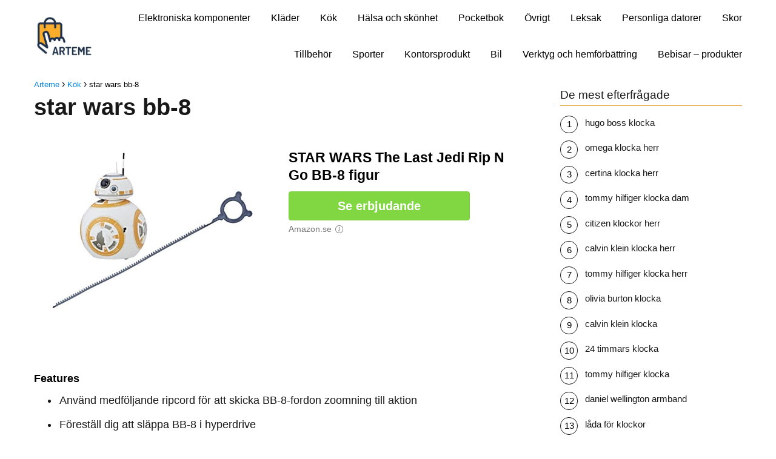

--- FILE ---
content_type: text/html; charset=UTF-8
request_url: https://www.arteme.se/star-wars-bb-8/
body_size: 14870
content:
<!DOCTYPE html>

<html lang="sv-SE" prefix="og: https://ogp.me/ns#" >
	
<head>
	
<meta charset="UTF-8">
<meta name="viewport" content="width=device-width, initial-scale=1.0, maximum-scale=2.0">
	<style>img:is([sizes="auto" i], [sizes^="auto," i]) { contain-intrinsic-size: 3000px 1500px }</style>
	
<!-- Sökmotoroptimering av Rank Math – https://rankmath.com/ -->
<title>▷ star wars bb-8 2025 - Arteme</title>
<meta name="robots" content="follow, index, max-snippet:-1, max-video-preview:-1, max-image-preview:large"/>
<link rel="canonical" href="https://www.arteme.se/star-wars-bb-8/" />
<meta property="og:locale" content="sv_SE" />
<meta property="og:type" content="article" />
<meta property="og:title" content="▷ star wars bb-8 2025 - Arteme" />
<meta property="og:description" content="STAR WARS The Last Jedi Rip N Go BB-8 figur Se erbjudande&hellip;" />
<meta property="og:url" content="https://www.arteme.se/star-wars-bb-8/" />
<meta property="og:site_name" content="Arteme" />
<meta property="article:section" content="Kök" />
<meta property="article:published_time" content="2024-05-09T22:12:45+00:00" />
<meta name="twitter:card" content="summary_large_image" />
<meta name="twitter:title" content="▷ star wars bb-8 2025 - Arteme" />
<meta name="twitter:description" content="STAR WARS The Last Jedi Rip N Go BB-8 figur Se erbjudande&hellip;" />
<meta name="twitter:label1" content="Skriven av" />
<meta name="twitter:data1" content="Arteme" />
<meta name="twitter:label2" content="Lästid" />
<meta name="twitter:data2" content="Mindre än en minut" />
<script type="application/ld+json" class="rank-math-schema">{"@context":"https://schema.org","@graph":[{"@type":["Person","Organization"],"@id":"https://www.arteme.se/#person","name":"Arteme","logo":{"@type":"ImageObject","@id":"https://www.arteme.se/#logo","url":"https://www.arteme.se/wp-content/uploads/2021/04/cropped-arteme-logo.jpg","contentUrl":"https://www.arteme.se/wp-content/uploads/2021/04/cropped-arteme-logo.jpg","caption":"Arteme","inLanguage":"sv-SE","width":"461","height":"308"},"image":{"@type":"ImageObject","@id":"https://www.arteme.se/#logo","url":"https://www.arteme.se/wp-content/uploads/2021/04/cropped-arteme-logo.jpg","contentUrl":"https://www.arteme.se/wp-content/uploads/2021/04/cropped-arteme-logo.jpg","caption":"Arteme","inLanguage":"sv-SE","width":"461","height":"308"}},{"@type":"WebSite","@id":"https://www.arteme.se/#website","url":"https://www.arteme.se","name":"Arteme","publisher":{"@id":"https://www.arteme.se/#person"},"inLanguage":"sv-SE"},{"@type":"WebPage","@id":"https://www.arteme.se/star-wars-bb-8/#webpage","url":"https://www.arteme.se/star-wars-bb-8/","name":"\u25b7 star wars bb-8 2025 - Arteme","datePublished":"2024-05-09T22:12:45+00:00","dateModified":"2024-05-09T22:12:45+00:00","isPartOf":{"@id":"https://www.arteme.se/#website"},"inLanguage":"sv-SE"},{"@type":"Person","@id":"https://www.arteme.se/star-wars-bb-8/#author","name":"Arteme","image":{"@type":"ImageObject","@id":"https://secure.gravatar.com/avatar/b89539f8a751445e915b08c1380ba9809107a51e5d5d77fd0e28fcd165503479?s=96&amp;d=mm&amp;r=g","url":"https://secure.gravatar.com/avatar/b89539f8a751445e915b08c1380ba9809107a51e5d5d77fd0e28fcd165503479?s=96&amp;d=mm&amp;r=g","caption":"Arteme","inLanguage":"sv-SE"},"sameAs":["https://www.arteme.se"]},{"@type":"BlogPosting","headline":"\u25b7 star wars bb-8 2025 - Arteme","datePublished":"2024-05-09T22:12:45+00:00","dateModified":"2024-05-09T22:12:45+00:00","author":{"@id":"https://www.arteme.se/star-wars-bb-8/#author","name":"Arteme"},"publisher":{"@id":"https://www.arteme.se/#person"},"name":"\u25b7 star wars bb-8 2025 - Arteme","@id":"https://www.arteme.se/star-wars-bb-8/#richSnippet","isPartOf":{"@id":"https://www.arteme.se/star-wars-bb-8/#webpage"},"inLanguage":"sv-SE","mainEntityOfPage":{"@id":"https://www.arteme.se/star-wars-bb-8/#webpage"}}]}</script>
<!-- /Rank Math SEO-tillägg för WordPress -->


<link rel='stylesheet' id='wp-block-library-css' href='https://www.arteme.se/wp-includes/css/dist/block-library/style.min.css?ver=6.8.3' type='text/css' media='all' />
<style id='classic-theme-styles-inline-css' type='text/css'>
/*! This file is auto-generated */
.wp-block-button__link{color:#fff;background-color:#32373c;border-radius:9999px;box-shadow:none;text-decoration:none;padding:calc(.667em + 2px) calc(1.333em + 2px);font-size:1.125em}.wp-block-file__button{background:#32373c;color:#fff;text-decoration:none}
</style>
<style id='global-styles-inline-css' type='text/css'>
:root{--wp--preset--aspect-ratio--square: 1;--wp--preset--aspect-ratio--4-3: 4/3;--wp--preset--aspect-ratio--3-4: 3/4;--wp--preset--aspect-ratio--3-2: 3/2;--wp--preset--aspect-ratio--2-3: 2/3;--wp--preset--aspect-ratio--16-9: 16/9;--wp--preset--aspect-ratio--9-16: 9/16;--wp--preset--color--black: #000000;--wp--preset--color--cyan-bluish-gray: #abb8c3;--wp--preset--color--white: #ffffff;--wp--preset--color--pale-pink: #f78da7;--wp--preset--color--vivid-red: #cf2e2e;--wp--preset--color--luminous-vivid-orange: #ff6900;--wp--preset--color--luminous-vivid-amber: #fcb900;--wp--preset--color--light-green-cyan: #7bdcb5;--wp--preset--color--vivid-green-cyan: #00d084;--wp--preset--color--pale-cyan-blue: #8ed1fc;--wp--preset--color--vivid-cyan-blue: #0693e3;--wp--preset--color--vivid-purple: #9b51e0;--wp--preset--gradient--vivid-cyan-blue-to-vivid-purple: linear-gradient(135deg,rgba(6,147,227,1) 0%,rgb(155,81,224) 100%);--wp--preset--gradient--light-green-cyan-to-vivid-green-cyan: linear-gradient(135deg,rgb(122,220,180) 0%,rgb(0,208,130) 100%);--wp--preset--gradient--luminous-vivid-amber-to-luminous-vivid-orange: linear-gradient(135deg,rgba(252,185,0,1) 0%,rgba(255,105,0,1) 100%);--wp--preset--gradient--luminous-vivid-orange-to-vivid-red: linear-gradient(135deg,rgba(255,105,0,1) 0%,rgb(207,46,46) 100%);--wp--preset--gradient--very-light-gray-to-cyan-bluish-gray: linear-gradient(135deg,rgb(238,238,238) 0%,rgb(169,184,195) 100%);--wp--preset--gradient--cool-to-warm-spectrum: linear-gradient(135deg,rgb(74,234,220) 0%,rgb(151,120,209) 20%,rgb(207,42,186) 40%,rgb(238,44,130) 60%,rgb(251,105,98) 80%,rgb(254,248,76) 100%);--wp--preset--gradient--blush-light-purple: linear-gradient(135deg,rgb(255,206,236) 0%,rgb(152,150,240) 100%);--wp--preset--gradient--blush-bordeaux: linear-gradient(135deg,rgb(254,205,165) 0%,rgb(254,45,45) 50%,rgb(107,0,62) 100%);--wp--preset--gradient--luminous-dusk: linear-gradient(135deg,rgb(255,203,112) 0%,rgb(199,81,192) 50%,rgb(65,88,208) 100%);--wp--preset--gradient--pale-ocean: linear-gradient(135deg,rgb(255,245,203) 0%,rgb(182,227,212) 50%,rgb(51,167,181) 100%);--wp--preset--gradient--electric-grass: linear-gradient(135deg,rgb(202,248,128) 0%,rgb(113,206,126) 100%);--wp--preset--gradient--midnight: linear-gradient(135deg,rgb(2,3,129) 0%,rgb(40,116,252) 100%);--wp--preset--font-size--small: 13px;--wp--preset--font-size--medium: 20px;--wp--preset--font-size--large: 36px;--wp--preset--font-size--x-large: 42px;--wp--preset--spacing--20: 0.44rem;--wp--preset--spacing--30: 0.67rem;--wp--preset--spacing--40: 1rem;--wp--preset--spacing--50: 1.5rem;--wp--preset--spacing--60: 2.25rem;--wp--preset--spacing--70: 3.38rem;--wp--preset--spacing--80: 5.06rem;--wp--preset--shadow--natural: 6px 6px 9px rgba(0, 0, 0, 0.2);--wp--preset--shadow--deep: 12px 12px 50px rgba(0, 0, 0, 0.4);--wp--preset--shadow--sharp: 6px 6px 0px rgba(0, 0, 0, 0.2);--wp--preset--shadow--outlined: 6px 6px 0px -3px rgba(255, 255, 255, 1), 6px 6px rgba(0, 0, 0, 1);--wp--preset--shadow--crisp: 6px 6px 0px rgba(0, 0, 0, 1);}:where(.is-layout-flex){gap: 0.5em;}:where(.is-layout-grid){gap: 0.5em;}body .is-layout-flex{display: flex;}.is-layout-flex{flex-wrap: wrap;align-items: center;}.is-layout-flex > :is(*, div){margin: 0;}body .is-layout-grid{display: grid;}.is-layout-grid > :is(*, div){margin: 0;}:where(.wp-block-columns.is-layout-flex){gap: 2em;}:where(.wp-block-columns.is-layout-grid){gap: 2em;}:where(.wp-block-post-template.is-layout-flex){gap: 1.25em;}:where(.wp-block-post-template.is-layout-grid){gap: 1.25em;}.has-black-color{color: var(--wp--preset--color--black) !important;}.has-cyan-bluish-gray-color{color: var(--wp--preset--color--cyan-bluish-gray) !important;}.has-white-color{color: var(--wp--preset--color--white) !important;}.has-pale-pink-color{color: var(--wp--preset--color--pale-pink) !important;}.has-vivid-red-color{color: var(--wp--preset--color--vivid-red) !important;}.has-luminous-vivid-orange-color{color: var(--wp--preset--color--luminous-vivid-orange) !important;}.has-luminous-vivid-amber-color{color: var(--wp--preset--color--luminous-vivid-amber) !important;}.has-light-green-cyan-color{color: var(--wp--preset--color--light-green-cyan) !important;}.has-vivid-green-cyan-color{color: var(--wp--preset--color--vivid-green-cyan) !important;}.has-pale-cyan-blue-color{color: var(--wp--preset--color--pale-cyan-blue) !important;}.has-vivid-cyan-blue-color{color: var(--wp--preset--color--vivid-cyan-blue) !important;}.has-vivid-purple-color{color: var(--wp--preset--color--vivid-purple) !important;}.has-black-background-color{background-color: var(--wp--preset--color--black) !important;}.has-cyan-bluish-gray-background-color{background-color: var(--wp--preset--color--cyan-bluish-gray) !important;}.has-white-background-color{background-color: var(--wp--preset--color--white) !important;}.has-pale-pink-background-color{background-color: var(--wp--preset--color--pale-pink) !important;}.has-vivid-red-background-color{background-color: var(--wp--preset--color--vivid-red) !important;}.has-luminous-vivid-orange-background-color{background-color: var(--wp--preset--color--luminous-vivid-orange) !important;}.has-luminous-vivid-amber-background-color{background-color: var(--wp--preset--color--luminous-vivid-amber) !important;}.has-light-green-cyan-background-color{background-color: var(--wp--preset--color--light-green-cyan) !important;}.has-vivid-green-cyan-background-color{background-color: var(--wp--preset--color--vivid-green-cyan) !important;}.has-pale-cyan-blue-background-color{background-color: var(--wp--preset--color--pale-cyan-blue) !important;}.has-vivid-cyan-blue-background-color{background-color: var(--wp--preset--color--vivid-cyan-blue) !important;}.has-vivid-purple-background-color{background-color: var(--wp--preset--color--vivid-purple) !important;}.has-black-border-color{border-color: var(--wp--preset--color--black) !important;}.has-cyan-bluish-gray-border-color{border-color: var(--wp--preset--color--cyan-bluish-gray) !important;}.has-white-border-color{border-color: var(--wp--preset--color--white) !important;}.has-pale-pink-border-color{border-color: var(--wp--preset--color--pale-pink) !important;}.has-vivid-red-border-color{border-color: var(--wp--preset--color--vivid-red) !important;}.has-luminous-vivid-orange-border-color{border-color: var(--wp--preset--color--luminous-vivid-orange) !important;}.has-luminous-vivid-amber-border-color{border-color: var(--wp--preset--color--luminous-vivid-amber) !important;}.has-light-green-cyan-border-color{border-color: var(--wp--preset--color--light-green-cyan) !important;}.has-vivid-green-cyan-border-color{border-color: var(--wp--preset--color--vivid-green-cyan) !important;}.has-pale-cyan-blue-border-color{border-color: var(--wp--preset--color--pale-cyan-blue) !important;}.has-vivid-cyan-blue-border-color{border-color: var(--wp--preset--color--vivid-cyan-blue) !important;}.has-vivid-purple-border-color{border-color: var(--wp--preset--color--vivid-purple) !important;}.has-vivid-cyan-blue-to-vivid-purple-gradient-background{background: var(--wp--preset--gradient--vivid-cyan-blue-to-vivid-purple) !important;}.has-light-green-cyan-to-vivid-green-cyan-gradient-background{background: var(--wp--preset--gradient--light-green-cyan-to-vivid-green-cyan) !important;}.has-luminous-vivid-amber-to-luminous-vivid-orange-gradient-background{background: var(--wp--preset--gradient--luminous-vivid-amber-to-luminous-vivid-orange) !important;}.has-luminous-vivid-orange-to-vivid-red-gradient-background{background: var(--wp--preset--gradient--luminous-vivid-orange-to-vivid-red) !important;}.has-very-light-gray-to-cyan-bluish-gray-gradient-background{background: var(--wp--preset--gradient--very-light-gray-to-cyan-bluish-gray) !important;}.has-cool-to-warm-spectrum-gradient-background{background: var(--wp--preset--gradient--cool-to-warm-spectrum) !important;}.has-blush-light-purple-gradient-background{background: var(--wp--preset--gradient--blush-light-purple) !important;}.has-blush-bordeaux-gradient-background{background: var(--wp--preset--gradient--blush-bordeaux) !important;}.has-luminous-dusk-gradient-background{background: var(--wp--preset--gradient--luminous-dusk) !important;}.has-pale-ocean-gradient-background{background: var(--wp--preset--gradient--pale-ocean) !important;}.has-electric-grass-gradient-background{background: var(--wp--preset--gradient--electric-grass) !important;}.has-midnight-gradient-background{background: var(--wp--preset--gradient--midnight) !important;}.has-small-font-size{font-size: var(--wp--preset--font-size--small) !important;}.has-medium-font-size{font-size: var(--wp--preset--font-size--medium) !important;}.has-large-font-size{font-size: var(--wp--preset--font-size--large) !important;}.has-x-large-font-size{font-size: var(--wp--preset--font-size--x-large) !important;}
:where(.wp-block-post-template.is-layout-flex){gap: 1.25em;}:where(.wp-block-post-template.is-layout-grid){gap: 1.25em;}
:where(.wp-block-columns.is-layout-flex){gap: 2em;}:where(.wp-block-columns.is-layout-grid){gap: 2em;}
:root :where(.wp-block-pullquote){font-size: 1.5em;line-height: 1.6;}
</style>
<link rel='stylesheet' id='asap-style-css' href='https://www.arteme.se/wp-content/themes/asap/assets/css/main.min.css?ver=01230624' type='text/css' media='all' />
<style id='asap-style-inline-css' type='text/css'>
body {font-family: 'Maven Pro', sans-serif !important;background: #FFFFFF;font-weight: 400 !important;}h1,h2,h3,h4,h5,h6 {font-family: 'Maven Pro', sans-serif !important;font-weight: 600;line-height: 1.3;}h1 {color:#181818}h2,h5,h6{color:#181818}h3{color:#181818}h4{color:#181818}.home-categories .article-loop:hover h3,.home-categories .article-loop:hover p {color:#181818 !important;}.grid-container .grid-item h2 {font-family: 'Maven Pro', sans-serif !important;font-weight: 600;font-size: 25px !important;line-height: 1.3;}.home-categories h2 {font-family: 'Maven Pro', sans-serif !important;font-weight: 600;font-size: calc(25px - 4px) !important;line-height: 1.3;}.home-categories .featured-post h3 {font-family: 'Maven Pro', sans-serif !important;font-weight: 600 !important;font-size: 25px !important;line-height: 1.3;}.home-categories .article-loop h3,.home-categories .regular-post h3 {font-family: 'Maven Pro', sans-serif !important;font-weight: 400 !important;}.home-categories .article-loop h3 {font-size: 18px !important;}.home-categories .regular-post h3 {font-size: calc(18px - 1px) !important;}.article-loop p,.article-loop-featured p,.article-loop h2,.article-loop h3,.article-loop h4,.article-loop-featured h2,.article-loop-featured h3,.article-loop span.entry-title, .related-posts p,.last-post-sidebar p,.woocommerce-loop-product__title {font-family: 'Maven Pro', sans-serif !important;font-size: 18px !important;font-weight: 400 !important;}.article-loop .show-extract p,.article-loop .show-extract span {font-family: 'Maven Pro', sans-serif !important;font-weight: 400 !important;}.home-categories .content-area .show-extract p {font-size: calc(18px - 2px) !important;}a {color: #0183e4;}.the-content .post-index span,.des-category .post-index span {font-size:18px;}.the-content .post-index li,.the-content .post-index a,.des-category .post-index li,.des-category .post-index a,.comment-respond > p > span > a,.asap-pros-cons-title span,.asap-pros-cons ul li span,.woocommerce #reviews #comments ol.commentlist li .comment-text p,.woocommerce #review_form #respond p,.woocommerce .comment-reply-title,.woocommerce form .form-row label, .woocommerce-page form .form-row label {font-size: calc(18px - 2px);}.content-tags a,.tagcloud a {border:1px solid #0183e4;}.content-tags a:hover,.tagcloud a:hover {color: #0183e499;}p,.the-content ul li,.the-content ol li,.content-wc ul li.content-wc ol li {color: #181818;font-size: 18px;line-height: 1.6;}.comment-author cite,.primary-sidebar ul li a,.woocommerce ul.products li.product .price,span.asap-author,.content-cluster .show-extract span,.home-categories h2 a {color: #181818;}.comment-body p,#commentform input,#commentform textarea{font-size: calc(18px - 2px);}.social-title,.primary-sidebar ul li a {font-size: calc(18px - 3px);}.breadcrumb a,.breadcrumb span,.woocommerce .woocommerce-breadcrumb {font-size: calc(18px - 5px);}.content-footer p,.content-footer li,.content-footer .widget-bottom-area,.search-header input:not([type=submit]):not([type=radio]):not([type=checkbox]):not([type=file]) {font-size: calc(18px - 4px) !important;}.search-header input:not([type=submit]):not([type=radio]):not([type=checkbox]):not([type=file]) {border:1px solid #00000026 !important;}h1 {font-size: 38px;}.archive .content-loop h1 {font-size: calc(38px - 2px);}.asap-hero h1 {font-size: 32px;}h2 {font-size: 32px;}h3 {font-size: 28px;}h4 {font-size: 23px;}.site-header,#cookiesbox {background: #ffffff;}.site-header-wc a span.count-number {border:1px solid #000000;}.content-footer {background: #ffffff;}.comment-respond > p,.area-comentarios ol > p,.error404 .content-loop p + p,.search .content-loop .search-home + p {border-bottom:1px solid #dd9933}.home-categories h2:after {background: #dd9933}.pagination a,.nav-links a,.woocommerce #respond input#submit,.woocommerce a.button, .woocommerce button.button,.woocommerce input.button,.woocommerce #respond input#submit.alt,.woocommerce a.button.alt,.woocommerce button.button.alt,.woocommerce input.button.alt,.wpcf7-form input.wpcf7-submit {background: #dd9933;color: #ffffff !important;}.woocommerce div.product .woocommerce-tabs ul.tabs li.active {border-bottom: 2px solid #dd9933;}.pagination a:hover,.nav-links a:hover {background: #dd9933B3;}.article-loop a span.entry-title{color:#181818 !important;}.article-loop a:hover p,.article-loop a:hover h2,.article-loop a:hover h3,.article-loop a:hover span.entry-title,.home-categories-h2 h2 a:hover {color: #0183e4 !important;}.article-loop.custom-links a:hover span.entry-title,.asap-loop-horizontal .article-loop a:hover span.entry-title {color: #181818 !important;}#commentform input,#commentform textarea {border: 2px solid #dd9933;font-weight: 400 !important;}.content-loop,.content-loop-design {max-width: 1200px;}.site-header-content,.site-header-content-top {max-width: 1200px;}.content-footer {max-width: calc(1200px - 32px); }.content-footer-social {background: #ffffff1A;}.content-single {max-width: 1200px;}.content-page {max-width: 1200px;}.content-wc {max-width: 980px;}.reply a,.go-top {background: #dd9933;color: #ffffff;}.reply a {border: 2px solid #dd9933;}#commentform input[type=submit] {background: #dd9933;color: #ffffff;}.site-header a,header,header label,.site-name h1 {color: #000000;}.content-footer a,.content-footer p,.content-footer .widget-area,.content-footer .widget-content-footer-bottom {color: #000000;}header .line {background: #000000;}.site-logo img {max-width: 160px;width:100%;}.content-footer .logo-footer img {max-width: 160px;}.search-header {margin-left: 0px;}.primary-sidebar {width:300px;}p.sidebar-title {font-size:calc(18px + 1px);}.comment-respond > p,.area-comentarios ol > p,.asap-subtitle {font-size:calc(18px + 2px);}.popular-post-sidebar ol a {color:#181818;font-size:calc(18px - 2px);}.popular-post-sidebar ol li:before,.primary-sidebar div ul li:before {border-color: #dd9933;}.search-form input[type=submit] {background:#ffffff;}.search-form {border:2px solid #dd9933;}.sidebar-title:after {background:#dd9933;}.single-nav .nav-prev a:before, .single-nav .nav-next a:before {border-color:#dd9933;}.single-nav a {color:#181818;font-size:calc(18px - 3px);}.the-content .post-index {border-top:2px solid #dd9933;}.the-content .post-index #show-table {color:#0183e4;font-size: calc(18px - 3px);font-weight: 400;}.the-content .post-index .btn-show {font-size: calc(18px - 3px) !important;}.search-header form {width:200px;}.site-header .site-header-wc svg {stroke:#000000;}.item-featured {color:#FFFFFF;background:#e88330;}.item-new {color:#FFFFFF;background:#e83030;}.asap-style1.asap-popular ol li:before {border:1px solid #181818;}.asap-style2.asap-popular ol li:before {border:2px solid #dd9933;}.category-filters a.checked .checkbox {background-color: #dd9933; border-color: #dd9933;background-image: url('data:image/svg+xml;charset=UTF-8,<svg viewBox="0 0 16 16" fill="%23ffffff" xmlns="http://www.w3.org/2000/svg"><path d="M5.5 11.793l-3.646-3.647.708-.707L5.5 10.379l6.646-6.647.708.707-7.354 7.354z"/></svg>');}.category-filters a:hover .checkbox {border-color: #dd9933;}.checkbox .check-table svg {stroke:#dd9933;}.article-content,#commentform input, #commentform textarea,.reply a,.woocommerce #respond input#submit, .woocommerce #respond input#submit.alt,.woocommerce-address-fields__field-wrapper input,.woocommerce-EditAccountForm input,.wpcf7-form input,.wpcf7-form textarea,.wpcf7-form input.wpcf7-submit,.grid-container .grid-item,.featured-post-img,.regular-post-img,.lastest-post-img {border-radius:10px !important;}.pagination a, .pagination span, .nav-links a {border-radius:50%;min-width:2.5rem;}.reply a {padding:6px 8px !important;}.asap-icon,.asap-icon-single {border-radius:50%;}.asap-icon{margin-right:1px;padding:.6rem !important;}.content-footer-social {border-top-left-radius:10px;border-top-right-radius:10px;}.item-featured,.item-new {border-radius:2px;}.content-item-category > span {border-top-left-radius: 3px;border-top-right-radius: 3px;}.woocommerce span.onsale,.woocommerce a.button,.woocommerce button.button, .woocommerce input.button, .woocommerce a.button.alt, .woocommerce button.button.alt, .woocommerce input.button.alt,.product-gallery-summary .quantity input,#add_payment_method table.cart input,.woocommerce-cart table.cart input, .woocommerce-checkout table.cart input,.woocommerce div.product form.cart .variations select {border-radius:2rem !important;}.search-home input {border-radius:2rem !important;padding: 0.875rem 1.25rem !important;}.search-home button.s-btn {margin-right:1.25rem !important;}#cookiesbox p,#cookiesbox a {color: #000000;}#cookiesbox button {background: #000000;color:#ffffff;}@media (max-width: 1050px) and (min-width:481px) {.article-loop-featured .article-image-featured {border-radius: 10px !important;}}@media (min-width:1050px) { #autocomplete-results {border-radius:3px;}ul.sub-menu,ul.sub-menu li {border-radius:10px;}.search-header input {border-radius:2rem !important;padding: 0 3 0 .85rem !important;}.search-header button.s-btn {width:2.65rem !important;}.site-header .asap-icon svg { stroke: #000000 !important;}}@media (min-width:1050px) {.content-footer {border-top-left-radius:10px;border-top-right-radius:10px;}}.article-content {height:196px;}.content-thin .content-cluster .article-content {height:160px !important;}.last-post-sidebar .article-content {height: 140px;margin-bottom: 8px}.related-posts .article-content {height: 120px;}.asap-box-design .related-posts .article-content {min-height:120px !important;}.asap-box-design .content-thin .content-cluster .article-content {heigth:160px !important;min-height:160px !important;}@media (max-width:1050px) { .last-post-sidebar .article-content,.related-posts .article-content {height: 150px !important}}@media (max-width: 480px) {.article-content {height: 180px}}@media (min-width:480px){.asap-box-design .article-content:not(.asap-box-design .last-post-sidebar .article-content) {min-height:196px;}.asap-loop-horizontal .content-thin .asap-columns-1 .content-cluster .article-image,.asap-loop-horizontal .content-thin .asap-columns-1 .content-cluster .article-content {height:100% !important;}.asap-loop-horizontal .asap-columns-1 .article-image:not(.asap-loop-horizontal .last-post-sidebar .asap-columns-1 .article-image), .asap-loop-horizontal .asap-columns-1 .article-content:not(.asap-loop-horizontal .last-post-sidebar .asap-columns-1 .article-content) {height:100% !important;}.asap-loop-horizontal .asap-columns-2 .article-image,.asap-loop-horizontal .asap-columns-2 .article-content,.asap-loop-horizontal .content-thin .asap-columns-2 .content-cluster .article-image,.asap-loop-horizontal .content-thin .asap-columns-2 .content-cluster .article-content {min-height:140px !important;height:100% !important;}.asap-loop-horizontal .asap-columns-3 .article-image,.asap-loop-horizontal .asap-columns-3 .article-content,.asap-loop-horizontal .content-thin .asap-columns-3 .content-cluster .article-image,.asap-loop-horizontal .content-thin .asap-columns-3 .content-cluster .article-content {min-height:120px !important;height:100% !important;}.asap-loop-horizontal .asap-columns-4 .article-image,.asap-loop-horizontal .asap-columns-4 .article-content,.asap-loop-horizontal .content-thin .asap-columns-4 .content-cluster .article-image,.asap-loop-horizontal .content-thin .asap-columns-4.content-cluster .article-content {min-height:100px !important;height:100% !important;}.asap-loop-horizontal .asap-columns-5 .article-image,.asap-loop-horizontal .asap-columns-5 .article-content,.asap-loop-horizontal .content-thin .asap-columns-5 .content-cluster .article-image,.asap-loop-horizontal .content-thin .asap-columns-5 .content-cluster .article-content {min-height:90px !important;height:100% !important;}}.article-loop .article-image,.article-loop a p,.article-loop img,.article-image-featured,input,textarea,a { transition:all .2s; }.article-loop:hover .article-image,.article-loop:hover img{transform:scale(1.05) }.the-content .post-index #index-table{display:none;}@media(max-width: 480px) {h1, .archive .content-loop h1 {font-size: calc(38px - 8px);}.asap-hero h1 {font-size: calc(32px - 8px);}h2 {font-size: calc(32px - 4px);}h3 {font-size: calc(28px - 4px);}.article-loop-featured .article-image-featured {border-radius: 10px !important;}}@media(min-width:1050px) {.content-thin {width: calc(95% - 300px);}#menu>ul {font-size: calc(18px - 2px);} #menu ul .menu-item-has-children:after {border: solid #000000;border-width: 0 2px 2px 0;}}@media(max-width:1050px) {#menu ul li .sub-menu li a:hover { color:#0183e4 !important;}#menu ul>li ul>li>a{font-size: calc(18px - 2px);}} .asap-box-design .last-post-sidebar .article-content { min-height:140px;}.asap-box-design .last-post-sidebar .article-loop {margin-bottom:.85rem !important;} .asap-box-design .last-post-sidebar article:last-child { margin-bottom:2rem !important;}.the-content ul:not(#index-table) li::marker {color: #dd9933;}.the-content ol:not(.post-index ol) > li::before {content: counter(li);counter-increment: li;left: -1.5em;top: 65%;color:#ffffff;background: #dd9933;height: 1.4em;min-width: 1.22em;padding: 1px 1px 1px 2px;border-radius: 6px;border: 1px solid #dd9933;line-height: 1.5em;font-size: 22px;text-align: center;font-weight: normal;float: left !important;margin-right: 14px;margin-top: 8px;}.the-content ol:not(.post-index ol) {counter-reset: li;list-style: none;padding: 0;margin-bottom: 2rem;text-shadow: 0 1px 0 rgb(255 255 255 / 50%);}.the-content ol:not(.post-index ol) > li {position: relative;display: block;padding: 0.5rem 0 0;margin: 0.5rem 0 1rem !important;border-radius: 10px;text-decoration: none;margin-left: 2px;}.asap-date-loop {font-size: calc(18px - 5px) !important;text-align:left;}.asap-box-design .asap-box-container,.asap-loop-horizontal .asap-box-container{flex-direction:column;justify-content:center;align-items: flex-start !important;}.asap-box-design .article-loop .show-extract p {margin-top:6px;margin-bottom:0 !important;}.asap-box-design .article-loop .show-extract span.asap-read-more {margin-top:14px !important;margin-bottom:0 !important;display:block;}.asap-box-design .asap-box-container{justify-content: flex-start !important;}.asap-box-design .related-posts .asap-box-container{justify-content:center !important;}.asap-box-design .asap-box-container p,.asap-box-design .asap-box-container>span,.asap-box-design .asap-box-container h2,.asap-box-design .asap-box-container h3 {padding-bottom:.9rem !important;}.article-loop p:not(.last-post-sidebar .article-loop p),.article-loop h2,.article-loop h3,.article-loop h4,.article-loop .entry-title:not(.last-post-sidebar .article-loop .entry-title) {text-align: left !important;margin-bottom:6px !important;padding:0 10px 0 0 !important;}.article-loop .show-extract p,.featured-post a+p {font-size: calc(18px - 2px) !important;}@media (min-width:800px) {.article-loop {margin-bottom:1rem !important;}.related-posts .article-loop {margin-bottom:0 !important;}}.asap-box-design .asap-box-container:not(.asap-box-design .last-post-sidebar .asap-box-container) {padding:1.5rem;}.the-content h2:before,.the-content h2 span:before {margin-top: -70px;height: 70px; }.content-footer {padding:0;}.content-footer p {margin-bottom:0 !important;}.content-footer .widget-area,.content-footer .widget-bottom-area {margin-bottom: 0rem;padding:1rem;}.content-footer li:first-child:before {content: '';padding: 0;}.content-footer li:before {content: '|';padding: 0 7px 0 5px;color: #fff;opacity: .4;}.content-footer li {list-style-type: none;display: inline;font-size: 15px;}.content-footer .widget-title,.content-footer .widget-bottom-title {display: none;}.content-footer {background: #ffffff;}.content-footer-social {max-width: calc(1200px - 32px);}.search-header input {background:#FFFFFF !important;}.search-header button.s-btn,.search-header input::placeholder {color: #484848 !important;opacity:1 !important;}.search-header button.s-btn:hover {opacity:.7 !important;}.search-header input:not([type=submit]):not([type=radio]):not([type=checkbox]):not([type=file]) {border-color: #FFFFFF !important;}@media(min-width:768px) {.grid-container .grid-item.item-2 h2,.grid-container .grid-item.item-4 h2 {font-size: calc(25px - 8px) !important;}}
</style>
<link rel='stylesheet' id='egg-bootstrap-css' href='https://www.arteme.se/wp-content/plugins/content-egg/res/bootstrap/css/egg-bootstrap.min.css?ver=12.11.4' type='text/css' media='all' />
<link rel='stylesheet' id='egg-products-css' href='https://www.arteme.se/wp-content/plugins/content-egg/res/css/products.css?ver=12.11.4' type='text/css' media='all' />
<style id='egg-products-inline-css' type='text/css'>
.cegg-price-color {color: #81d742;} .egg-container .btn-danger {background-color: #81d742 !important;border-color: #7bcd3f !important;} .egg-container .btn-danger:hover,.egg-container .btn-danger:focus,.egg-container .btn-danger:active {background-color: #6eb739 !important;border-color: #69ae37 !important;}
</style>
<link rel='stylesheet' id='yarppRelatedCss-css' href='https://www.arteme.se/wp-content/plugins/yet-another-related-posts-plugin/style/related.css?ver=5.30.11' type='text/css' media='all' />
<script type="text/javascript" src="https://www.arteme.se/wp-includes/js/jquery/jquery.min.js?ver=3.7.1" id="jquery-core-js"></script>
<script type="text/javascript" src="https://www.arteme.se/wp-includes/js/jquery/jquery-migrate.min.js?ver=3.4.1" id="jquery-migrate-js"></script>
<script type="text/javascript" id="cegg-price-alert-js-extra">
/* <![CDATA[ */
var ceggPriceAlert = {"ajaxurl":"https:\/\/www.arteme.se\/wp-admin\/admin-ajax.php","nonce":"86aea19766"};
/* ]]> */
</script>
<script type="text/javascript" src="https://www.arteme.se/wp-content/plugins/content-egg/res/js/price_alert.js?ver=12.11.4" id="cegg-price-alert-js"></script>
<script type="text/javascript" src="https://www.arteme.se/wp-content/plugins/content-egg/res/js/frontend.js?ver=6.8.3" id="cegg-frontend-js"></script>

<link rel='shortlink' href='https://www.arteme.se/?p=4429' />
<link rel="alternate" title="oEmbed (JSON)" type="application/json+oembed" href="https://www.arteme.se/wp-json/oembed/1.0/embed?url=https%3A%2F%2Fwww.arteme.se%2Fstar-wars-bb-8%2F" />
<link rel="alternate" title="oEmbed (XML)" type="text/xml+oembed" href="https://www.arteme.se/wp-json/oembed/1.0/embed?url=https%3A%2F%2Fwww.arteme.se%2Fstar-wars-bb-8%2F&#038;format=xml" />
<meta name="theme-color" content="#ffffff">


    <!-- Schema: Organization -->
    
        <script type="application/ld+json">
    	{"@context":"http:\/\/schema.org","@type":"Organization","name":"Arteme","alternateName":"Hitta de b\u00e4sta priserna p\u00e5 tusentals produkter","url":"https:\/\/www.arteme.se","logo":"https:\/\/www.arteme.se\/wp-content\/uploads\/2021\/04\/cropped-cropped-arteme-logo.jpg"}    </script>
    

    <!-- Schema: Article -->
                    <script type="application/ld+json">
            {"@context":"https:\/\/schema.org","@type":"Article","mainEntityOfPage":{"@type":"WebPage","@id":"https:\/\/www.arteme.se\/star-wars-bb-8\/"},"headline":"star wars bb-8","author":{"@type":"Person","name":"Arteme","sameAs":"https:\/\/www.arteme.se\/author\/nortal\/"},"publisher":{"@type":"Organization","name":"Arteme","logo":{"@type":"ImageObject","url":"https:\/\/www.arteme.se\/wp-content\/uploads\/2021\/04\/cropped-cropped-arteme-logo.jpg"}},"datePublished":"2024-05-09T22:12:45+00:00","dateModified":"2024-05-09T22:12:45+00:00"}        </script>
    


    <!-- Schema: Search -->
    
    



    <!-- Schema: Video -->
    
<link rel="icon" href="https://www.arteme.se/wp-content/uploads/2021/04/cropped-arteme-icon-1-32x32.jpg" sizes="32x32" />
<link rel="icon" href="https://www.arteme.se/wp-content/uploads/2021/04/cropped-arteme-icon-1-192x192.jpg" sizes="192x192" />
<link rel="apple-touch-icon" href="https://www.arteme.se/wp-content/uploads/2021/04/cropped-arteme-icon-1-180x180.jpg" />
<meta name="msapplication-TileImage" content="https://www.arteme.se/wp-content/uploads/2021/04/cropped-arteme-icon-1-270x270.jpg" />
</head>
	
<body class="wp-singular single postid-4429 wp-theme-asap">
	
	
	

	
<header class="site-header">

	<div class="site-header-content">
		
				
		
	
		<div class="site-logo"><a href="https://www.arteme.se/" class="custom-logo-link" rel="home"><img width="461" height="308" src="https://www.arteme.se/wp-content/uploads/2021/04/cropped-cropped-arteme-logo.jpg" class="custom-logo" alt="Arteme" decoding="async" fetchpriority="high" srcset="https://www.arteme.se/wp-content/uploads/2021/04/cropped-cropped-arteme-logo.jpg 461w, https://www.arteme.se/wp-content/uploads/2021/04/cropped-cropped-arteme-logo-400x267.jpg 400w" sizes="(max-width: 461px) 100vw, 461px" /></a></div>

		

			
			
						
			
		
		

<div>
	
		
	<input type="checkbox" id="btn-menu" />
	
	<label id="nav-icon" for="btn-menu">

		<div class="circle nav-icon">

			<span class="line top"></span>
			<span class="line middle"></span>
			<span class="line bottom"></span>

		</div>
		
	</label>
	
	
	<nav id="menu" itemscope="itemscope" itemtype="http://schema.org/SiteNavigationElement" role="navigation"  >
		
		
		<ul id="menu-menu" class="header-menu"><li id="menu-item-23432" class="menu-item menu-item-type-taxonomy menu-item-object-category menu-item-23432"><a href="https://www.arteme.se/elektroniska-komponenter/" itemprop="url">Elektroniska komponenter</a></li>
<li id="menu-item-23433" class="menu-item menu-item-type-taxonomy menu-item-object-category menu-item-23433"><a href="https://www.arteme.se/klader/" itemprop="url">Kläder</a></li>
<li id="menu-item-23434" class="menu-item menu-item-type-taxonomy menu-item-object-category current-post-ancestor current-menu-parent current-post-parent menu-item-23434"><a href="https://www.arteme.se/kok/" itemprop="url">Kök</a></li>
<li id="menu-item-23435" class="menu-item menu-item-type-taxonomy menu-item-object-category menu-item-23435"><a href="https://www.arteme.se/halsa-och-skonhet/" itemprop="url">Hälsa och skönhet</a></li>
<li id="menu-item-23436" class="menu-item menu-item-type-taxonomy menu-item-object-category menu-item-23436"><a href="https://www.arteme.se/pocketbok/" itemprop="url">Pocketbok</a></li>
<li id="menu-item-23437" class="menu-item menu-item-type-taxonomy menu-item-object-category menu-item-23437"><a href="https://www.arteme.se/ovrigt/" itemprop="url">Övrigt</a></li>
<li id="menu-item-23438" class="menu-item menu-item-type-taxonomy menu-item-object-category menu-item-23438"><a href="https://www.arteme.se/leksak/" itemprop="url">Leksak</a></li>
<li id="menu-item-23439" class="menu-item menu-item-type-taxonomy menu-item-object-category menu-item-23439"><a href="https://www.arteme.se/personliga-datorer/" itemprop="url">Personliga datorer</a></li>
<li id="menu-item-23440" class="menu-item menu-item-type-taxonomy menu-item-object-category menu-item-23440"><a href="https://www.arteme.se/skor/" itemprop="url">Skor</a></li>
<li id="menu-item-23441" class="menu-item menu-item-type-taxonomy menu-item-object-category menu-item-23441"><a href="https://www.arteme.se/tillbehor/" itemprop="url">Tillbehör</a></li>
<li id="menu-item-23442" class="menu-item menu-item-type-taxonomy menu-item-object-category menu-item-23442"><a href="https://www.arteme.se/sporter/" itemprop="url">Sporter</a></li>
<li id="menu-item-23443" class="menu-item menu-item-type-taxonomy menu-item-object-category menu-item-23443"><a href="https://www.arteme.se/kontorsprodukt/" itemprop="url">Kontorsprodukt</a></li>
<li id="menu-item-23444" class="menu-item menu-item-type-taxonomy menu-item-object-category menu-item-23444"><a href="https://www.arteme.se/bil/" itemprop="url">Bil</a></li>
<li id="menu-item-23445" class="menu-item menu-item-type-taxonomy menu-item-object-category menu-item-23445"><a href="https://www.arteme.se/verktyg-och-hemforbattring/" itemprop="url">Verktyg och hemförbättring</a></li>
<li id="menu-item-23446" class="menu-item menu-item-type-taxonomy menu-item-object-category menu-item-23446"><a href="https://www.arteme.se/bebisar-produkter/" itemprop="url">Bebisar – produkter</a></li>
</ul>		
				
	</nav> 
	
</div>					
	</div>
	
</header>



<main class="content-single">
	
			
			
		
					
	<article class="content-thin">
				
		
		
	
		
		<div role="navigation" aria-label="Breadcrumbs" class="breadcrumb-trail breadcrumbs" itemprop="breadcrumb"><ul class="breadcrumb" itemscope itemtype="http://schema.org/BreadcrumbList"><meta name="numberOfItems" content="3" /><meta name="itemListOrder" content="Ascending" /><li itemprop="itemListElement" itemscope itemtype="http://schema.org/ListItem" class="trail-item trail-begin"><a href="https://www.arteme.se/" rel="home" itemprop="item"><span itemprop="name">Arteme</span></a><meta itemprop="position" content="1" /></li><li itemprop="itemListElement" itemscope itemtype="http://schema.org/ListItem" class="trail-item"><a href="https://www.arteme.se/kok/" itemprop="item"><span itemprop="name">Kök</span></a><meta itemprop="position" content="2" /></li><li itemprop="itemListElement" itemscope itemtype="http://schema.org/ListItem" class="trail-item trail-end"><span itemprop="name">star wars bb-8</span><meta itemprop="position" content="3" /></li></ul></div>
		<h1>star wars bb-8</h1>
			
		
		
					

	

	
	
	

	
	

	

		
		
		
			
		

	
	<div class="the-content">
	
	

    <div class="egg-container egg-item">
        <div class="products">

            
<div class="row">
    <div class="col-md-6 text-center cegg-image-container cegg-mb20">
                    <a rel="nofollow" target="_blank" href="https://www.amazon.se/dp/B06W9JFS8T?tag=arteme-21&linkCode=ogi&th=1&psc=1">
                <img decoding="async" src="https://m.media-amazon.com/images/I/412brE7NxeL._SS520_.jpg" alt="STAR WARS The Last Jedi Rip N Go BB-8 figur" width="350" height="350" />                </a>
                </div>
    <div class="col-md-6">
                    <h3 class="cegg-item-title">STAR WARS The Last Jedi Rip N Go BB-8 figur</h3>
                
        <div class="cegg-price-row">

            
                                </div>

        


        <div class="cegg-btn-row cegg-mb5">
            <div>
                <a rel="nofollow" target="_blank" href="https://www.amazon.se/dp/B06W9JFS8T?tag=arteme-21&linkCode=ogi&th=1&psc=1" class="btn btn-danger cegg-btn-big">Se erbjudande</a>

            </div>
            <div class="title-case text-muted cegg-mt5">
                <small>Amazon.se</small>
                                    <small><i class="egg-ico-info-circle cegg-disclaimer" title="As an Amazon associate I earn from qualifying purchases. Product prices and availability are accurate as of the date/time indicated and are subject to change. Any price and availability information displayed on Amazon at the time of purchase will apply to the purchase of this product."></i></small>                            </div>
        </div>
        <div class="cegg-last-update-row cegg-mb15">
            <span class="text-muted">
                <small>
                    
                </small>
            </span>
        </div>
    </div>
</div>
            <div class="row">
                <div class="col-md-12">
                    <div class="cegg-mb25">
                                                

    <div class="cegg-features-box">
        <h4 class="cegg-no-top-margin">Features</h4>
        <ul class="cegg-feature-list">
                            <li>Använd medföljande ripcord för att skicka BB-8-fordon zoomning till aktion</li>
                                            <li>Föreställ dig att släppa BB-8 i hyperdrive</li>
                                            <li>Aktivera autentiska BB-8-droidljud genom att dra i ripcord</li>
                                    </ul>
    </div>

                                                                        


 
                    </div>
                </div>
            </div>
        </div>
    </div>

    <div class="egg-container egg-item">
        <div class="products">

            
<div class="row">
    <div class="col-md-6 text-center cegg-image-container cegg-mb20">
                    <a rel="nofollow" target="_blank" href="https://www.amazon.se/dp/B015BQK6SS?tag=arteme-21&linkCode=ogi&th=1&psc=1">
                <img decoding="async" src="https://m.media-amazon.com/images/I/41NeOO7xEDL._SS520_.jpg" alt="Disney Star Wars The Force Awakens BB-8 Talking Figure, 9.5 Inch" width="238" height="350" />                </a>
                </div>
    <div class="col-md-6">
                    <h3 class="cegg-item-title">Disney Star Wars The Force Awakens BB-8 Talking Figure, 9.5 Inch</h3>
                
        <div class="cegg-price-row">

                            <span class="cegg-price cegg-price-color">
                                        3 224 <span>kr</span></span>
            
                                </div>

        

    <div class="after-price-row cegg-lineh-20 cegg-mb15">
        <small class="text-muted">
                            2 new from 3 017 kr                <br />
                                            </small>
    </div>


        <div class="cegg-btn-row cegg-mb5">
            <div>
                <a rel="nofollow" target="_blank" href="https://www.amazon.se/dp/B015BQK6SS?tag=arteme-21&linkCode=ogi&th=1&psc=1" class="btn btn-danger cegg-btn-big">Se erbjudande</a>

            </div>
            <div class="title-case text-muted cegg-mt5">
                <small>Amazon.se</small>
                            </div>
        </div>
        <div class="cegg-last-update-row cegg-mb15">
            <span class="text-muted">
                <small>
                                            as of augusti 10, 2025 11:15 f m                        <i class="egg-ico-info-circle cegg-disclaimer" title="As an Amazon associate I earn from qualifying purchases. Product prices and availability are accurate as of the date/time indicated and are subject to change. Any price and availability information displayed on Amazon at the time of purchase will apply to the purchase of this product."></i>                    
                </small>
            </span>
        </div>
    </div>
</div>
            <div class="row">
                <div class="col-md-12">
                    <div class="cegg-mb25">
                                                

    <div class="cegg-features-box">
        <h4 class="cegg-no-top-margin">Features</h4>
        <ul class="cegg-feature-list">
                            <li>12 tum hög</li>
                                            <li>Över 17 elektroniska ljudeffekter</li>
                                            <li>Helt multifunktionell interaktiv droid</li>
                                            <li>Elektroinkljusfunktioner</li>
                                    </ul>
    </div>

                                                                        


 
                    </div>
                </div>
            </div>
        </div>
    </div>

    <div class="egg-container egg-item">
        <div class="products">

            
<div class="row">
    <div class="col-md-6 text-center cegg-image-container cegg-mb20">
                    <a rel="nofollow" target="_blank" href="https://www.amazon.se/dp/B0107H5FJ6?tag=arteme-21&linkCode=ogi&th=1&psc=1">
                <img decoding="async" src="https://m.media-amazon.com/images/I/51AUdySpJpL._SS520_.jpg" alt="Sphero BB-8 Droid (Star Wars: The Force Awakens)" width="350" height="350" />                </a>
                </div>
    <div class="col-md-6">
                    <h3 class="cegg-item-title">Sphero BB-8 Droid (Star Wars: The Force Awakens)</h3>
                
        <div class="cegg-price-row">

            
                                </div>

        


        <div class="cegg-btn-row cegg-mb5">
            <div>
                <a rel="nofollow" target="_blank" href="https://www.amazon.se/dp/B0107H5FJ6?tag=arteme-21&linkCode=ogi&th=1&psc=1" class="btn btn-danger cegg-btn-big">Se erbjudande</a>

            </div>
            <div class="title-case text-muted cegg-mt5">
                <small>Amazon.se</small>
                                    <small><i class="egg-ico-info-circle cegg-disclaimer" title="As an Amazon associate I earn from qualifying purchases. Product prices and availability are accurate as of the date/time indicated and are subject to change. Any price and availability information displayed on Amazon at the time of purchase will apply to the purchase of this product."></i></small>                            </div>
        </div>
        <div class="cegg-last-update-row cegg-mb15">
            <span class="text-muted">
                <small>
                    
                </small>
            </span>
        </div>
    </div>
</div>
            <div class="row">
                <div class="col-md-12">
                    <div class="cegg-mb25">
                                                

    <div class="cegg-features-box">
        <h4 class="cegg-no-top-margin">Features</h4>
        <ul class="cegg-feature-list">
                            <li>Hörn &amp; svar BB-8 känner igen din röst och svarar på den</li>
                                            <li>Holografisk kommunikation införa och titta på virtuella holografiska videor med BB-8</li>
                                            <li>Personlig personlighet din BB-8 utvecklar unika beteende och åtgärder när du interagerar med honom</li>
                                            <li>Kapacitet app aktiverad styrning, röststyrning, röstinteraktion</li>
                                            <li>Leveransen omfattar: 1 st. strål; induktionsladdare, bruksanvisning</li>
                        </ul>
    </div>

                                                                        


 
                    </div>
                </div>
            </div>
        </div>
    </div>

    <div class="egg-container egg-item">
        <div class="products">

            
<div class="row">
    <div class="col-md-6 text-center cegg-image-container cegg-mb20">
                    <a rel="nofollow" target="_blank" href="https://www.amazon.se/dp/B01058K8TO?tag=arteme-21&linkCode=ogi&th=1&psc=1">
                <img loading="lazy" decoding="async" src="https://m.media-amazon.com/images/I/416yZjO4k4L._SS520_.jpg" alt="Star Wars – SW01919 – BB-8, plyschfigur med ljud, medium" width="233" height="350" />                </a>
                </div>
    <div class="col-md-6">
                    <h3 class="cegg-item-title">Star Wars – SW01919 – BB-8, plyschfigur med ljud, medium</h3>
                
        <div class="cegg-price-row">

            
                                </div>

        


        <div class="cegg-btn-row cegg-mb5">
            <div>
                <a rel="nofollow" target="_blank" href="https://www.amazon.se/dp/B01058K8TO?tag=arteme-21&linkCode=ogi&th=1&psc=1" class="btn btn-danger cegg-btn-big">Se erbjudande</a>

            </div>
            <div class="title-case text-muted cegg-mt5">
                <small>Amazon.se</small>
                                    <small><i class="egg-ico-info-circle cegg-disclaimer" title="As an Amazon associate I earn from qualifying purchases. Product prices and availability are accurate as of the date/time indicated and are subject to change. Any price and availability information displayed on Amazon at the time of purchase will apply to the purchase of this product."></i></small>                            </div>
        </div>
        <div class="cegg-last-update-row cegg-mb15">
            <span class="text-muted">
                <small>
                    
                </small>
            </span>
        </div>
    </div>
</div>
            <div class="row">
                <div class="col-md-12">
                    <div class="cegg-mb25">
                                                

    <div class="cegg-features-box">
        <h4 class="cegg-no-top-margin">Features</h4>
        <ul class="cegg-feature-list">
                            <li>mjuk, detaljrik plyschfigur, 23 cm stor</li>
                                            <li>med kultivt ljud från episod VII film</li>
                                            <li>Spela Star Wars i verkligheten</li>
                                            <li>för lek och samling</li>
                                            <li>Batterier ingår</li>
                        </ul>
    </div>

                                                                        


 
                    </div>
                </div>
            </div>
        </div>
    </div>

    <div class="egg-container egg-item">
        <div class="products">

            
<div class="row">
    <div class="col-md-6 text-center cegg-image-container cegg-mb20">
                    <a rel="nofollow" target="_blank" href="https://www.amazon.se/dp/B01KX211LQ?tag=arteme-21&linkCode=ogi&th=1&psc=1">
                <img loading="lazy" decoding="async" src="https://m.media-amazon.com/images/I/51kOWZP3XbL._SS520_.jpg" alt="SPHERO - Drone Terr. BB-8 Star Wars Special Edit." width="350" height="350" />                </a>
                </div>
    <div class="col-md-6">
                    <h3 class="cegg-item-title">SPHERO - Drone Terr. BB-8 Star Wars Special Edit.</h3>
                
        <div class="cegg-price-row">

            
                                </div>

        


        <div class="cegg-btn-row cegg-mb5">
            <div>
                <a rel="nofollow" target="_blank" href="https://www.amazon.se/dp/B01KX211LQ?tag=arteme-21&linkCode=ogi&th=1&psc=1" class="btn btn-danger cegg-btn-big">Se erbjudande</a>

            </div>
            <div class="title-case text-muted cegg-mt5">
                <small>Amazon.se</small>
                                    <small><i class="egg-ico-info-circle cegg-disclaimer" title="As an Amazon associate I earn from qualifying purchases. Product prices and availability are accurate as of the date/time indicated and are subject to change. Any price and availability information displayed on Amazon at the time of purchase will apply to the purchase of this product."></i></small>                            </div>
        </div>
        <div class="cegg-last-update-row cegg-mb15">
            <span class="text-muted">
                <small>
                    
                </small>
            </span>
        </div>
    </div>
</div>
            <div class="row">
                <div class="col-md-12">
                    <div class="cegg-mb25">
                                                

    <div class="cegg-features-box">
        <h4 class="cegg-no-top-margin">Features</h4>
        <ul class="cegg-feature-list">
                            <li>Battle-Worn Exteriör: BB-8 app-aktiverad Droid med ett polykarbonatskal sportar slitage av motståndsuppdrag</li>
                                            <li>Bluetooth smart anslutning som möjliggör Gyroskopisk framdrivning till en räckvidd på 30 m</li>
                                            <li>Induktions laddningsstativ ger 60 minuters batteritid</li>
                                            <li>Styr BB-8-appaktiverade Droid med kraftbandet genom gester som Force push, pull och drive</li>
                                            <li>Gratis iOS- och Android-kompatibla appar; tillåter adaptiv personlighet, Force Training och visa holografiska inspelningar</li>
                        </ul>
    </div>

                                                                        


 
                    </div>
                </div>
            </div>
        </div>
    </div>

    <div class="egg-container egg-item">
        <div class="products">

            
<div class="row">
    <div class="col-md-6 text-center cegg-image-container cegg-mb20">
                    <a rel="nofollow" target="_blank" href="https://www.amazon.se/dp/B01N08GZQ8?tag=arteme-21&linkCode=ogi&th=1&psc=1">
                <img loading="lazy" decoding="async" src="https://m.media-amazon.com/images/I/51F3eQVj5mL._SS520_.jpg" alt="khanka Hårt fodral bärväska för Sphero BB-8-app aktiverad Droid autentisk rörelse robot." width="350" height="350" />                </a>
                </div>
    <div class="col-md-6">
                    <h3 class="cegg-item-title">khanka Hårt fodral bärväska för Sphero BB-8-app aktiverad Droid autentisk rörelse robot.</h3>
                
        <div class="cegg-price-row">

            
                                </div>

        


        <div class="cegg-btn-row cegg-mb5">
            <div>
                <a rel="nofollow" target="_blank" href="https://www.amazon.se/dp/B01N08GZQ8?tag=arteme-21&linkCode=ogi&th=1&psc=1" class="btn btn-danger cegg-btn-big">Se erbjudande</a>

            </div>
            <div class="title-case text-muted cegg-mt5">
                <small>Amazon.se</small>
                                    <small><i class="egg-ico-info-circle cegg-disclaimer" title="As an Amazon associate I earn from qualifying purchases. Product prices and availability are accurate as of the date/time indicated and are subject to change. Any price and availability information displayed on Amazon at the time of purchase will apply to the purchase of this product."></i></small>                            </div>
        </div>
        <div class="cegg-last-update-row cegg-mb15">
            <span class="text-muted">
                <small>
                    
                </small>
            </span>
        </div>
    </div>
</div>
            <div class="row">
                <div class="col-md-12">
                    <div class="cegg-mb25">
                                                

    <div class="cegg-features-box">
        <h4 class="cegg-no-top-margin">Features</h4>
        <ul class="cegg-feature-list">
                            <li>Tillverkad av premium hårt EVA-fodral skyddar och förvarar din Sphero BB-8 Droid och tillbehör.</li>
                                            <li>Mjuk insida för att säkerställa att dina robotar är skyddade.</li>
                                            <li>Klassisk dragkedja bekväm för enkel öppning och stängning. Mått: inuti: 21,5 x 13 x 8 cm.</li>
                                            <li>Färg: Svart. Leveransen innehåller: 1 styck.</li>
                                            <li>Vårt fodral har ett mycket bekvämt handtag som möjliggör enkel och bekväm bärbarhet när du är på språng. Med stöd av 100 % pengarna-tillbaka-garanti, är detta helt riskfritt köp; klicka på den orangea knappen för att beställa nu!</li>
                        </ul>
    </div>

                                                                        


 
                    </div>
                </div>
            </div>
        </div>
    </div>

    <div class="egg-container egg-item">
        <div class="products">

            
<div class="row">
    <div class="col-md-6 text-center cegg-image-container cegg-mb20">
                    <a rel="nofollow" target="_blank" href="https://www.amazon.se/dp/B072QWP8L9?tag=arteme-21&linkCode=ogi&th=1&psc=1">
                <img loading="lazy" decoding="async" src="https://m.media-amazon.com/images/I/51PD57WfnXL._SS520_.jpg" alt="Hasbro Star Wars Force Link Rose (första beställningen förklädnad), BB-8 och BB-9E Pack" width="350" height="350" />                </a>
                </div>
    <div class="col-md-6">
                    <h3 class="cegg-item-title">Hasbro Star Wars Force Link Rose (första beställningen förklädnad), BB-8 och BB-9E Pack</h3>
                
        <div class="cegg-price-row">

                            <span class="cegg-price cegg-price-color">
                                        1 196 <span>kr</span></span>
            
                                </div>

        


        <div class="cegg-btn-row cegg-mb5">
            <div>
                <a rel="nofollow" target="_blank" href="https://www.amazon.se/dp/B072QWP8L9?tag=arteme-21&linkCode=ogi&th=1&psc=1" class="btn btn-danger cegg-btn-big">Se erbjudande</a>

            </div>
            <div class="title-case text-muted cegg-mt5">
                <small>Amazon.se</small>
                            </div>
        </div>
        <div class="cegg-last-update-row cegg-mb15">
            <span class="text-muted">
                <small>
                                            as of augusti 10, 2025 11:15 f m                        <i class="egg-ico-info-circle cegg-disclaimer" title="As an Amazon associate I earn from qualifying purchases. Product prices and availability are accurate as of the date/time indicated and are subject to change. Any price and availability information displayed on Amazon at the time of purchase will apply to the purchase of this product."></i>                    
                </small>
            </span>
        </div>
    </div>
</div>
            <div class="row">
                <div class="col-md-12">
                    <div class="cegg-mb25">
                                                

    <div class="cegg-features-box">
        <h4 class="cegg-no-top-margin">Features</h4>
        <ul class="cegg-feature-list">
                            <li>Star Wars Force Link 2.0 Rose In First Order-förklädnad med BB-8 &amp; BB-9 3-pack actionfigurer 3 3/4 tum</li>
                                            <li>Släppt av Hasbro som en del av deras Force Link 2.0-serie actionfigurer med Force Link-teknik</li>
                                            <li>Varje Star Wars 3 3/4-tums actionfigur 2-pack har coola tillbehör och realistisk skulptering ... och dessa actionfigurer kan prata! Bär din Force Link 2.0-utrustning för att aktivera ljus, ljud med mera</li>
                                            <li>Helt ny fabriksförseglad</li>
                                            <li>Alla beställningar som tas emot före 16.00 måndag till fredagar skickas samma dag</li>
                        </ul>
    </div>

                                                                        


 
                    </div>
                </div>
            </div>
        </div>
    </div>

    <div class="egg-container egg-item">
        <div class="products">

            
<div class="row">
    <div class="col-md-6 text-center cegg-image-container cegg-mb20">
                    <a rel="nofollow" target="_blank" href="https://www.amazon.se/dp/B07X51MKNW?tag=arteme-21&linkCode=ogi&th=1&psc=1">
                <img loading="lazy" decoding="async" src="https://m.media-amazon.com/images/I/415tN7SIQCL._SS520_.jpg" alt="SW E9 IP SPARK AND GO BB8" width="350" height="350" />                </a>
                </div>
    <div class="col-md-6">
                    <h3 class="cegg-item-title">SW E9 IP SPARK AND GO BB8</h3>
                
        <div class="cegg-price-row">

            
                                </div>

        


        <div class="cegg-btn-row cegg-mb5">
            <div>
                <a rel="nofollow" target="_blank" href="https://www.amazon.se/dp/B07X51MKNW?tag=arteme-21&linkCode=ogi&th=1&psc=1" class="btn btn-danger cegg-btn-big">Se erbjudande</a>

            </div>
            <div class="title-case text-muted cegg-mt5">
                <small>Amazon.se</small>
                                    <small><i class="egg-ico-info-circle cegg-disclaimer" title="As an Amazon associate I earn from qualifying purchases. Product prices and availability are accurate as of the date/time indicated and are subject to change. Any price and availability information displayed on Amazon at the time of purchase will apply to the purchase of this product."></i></small>                            </div>
        </div>
        <div class="cegg-last-update-row cegg-mb15">
            <span class="text-muted">
                <small>
                    
                </small>
            </span>
        </div>
    </div>
</div>
            <div class="row">
                <div class="col-md-12">
                    <div class="cegg-mb25">
                                                

    <div class="cegg-features-box">
        <h4 class="cegg-no-top-margin">Features</h4>
        <ul class="cegg-feature-list">
                            <li>BB-8: ASTROMECH-DROIDE: Den fruktansvärda men lojala Astromech-droiden BB-8 har följt piloterna i motståndet Poe Dameron på många spännande uppdrag och bidragit till att hålla koll på topppilotens X-wing</li>
                                            <li>Star Wars: Upptagningen SKYWALKERS: Denna interaktiva och lysande BB-8-figur inspirerad av Star Wars: The uppgång Skywalkers film inbjuder fans och samlare att återskapa scener från Star Wars-galaxen</li>
                                            <li>Massor av aktivitet: Fläktarna kan spela BB-8-figuren och skicka de rullande droiderna i actionen. När den rullande BB-8 har laddats upp 3 gånger, låser den upp och lyser starkt</li>
                                            <li>Fantastiska galaxåtgärder: Denna rullande Star Wars BB-8 Astromech-droid stimulerar barn från 4 år till äventyrlig och fantasifull action</li>
                                            <li>Det finns andra figurer från en bred, bred borttagna Galaxy: Med Star Wars-figurer inspirerade av filmen och serien (var och en säljs separat. Beroende på tillgänglighet) kan fansen bygga en Star Wars-galax</li>
                        </ul>
    </div>

                                                                        


 
                    </div>
                </div>
            </div>
        </div>
    </div>

    <div class="egg-container egg-item">
        <div class="products">

            
<div class="row">
    <div class="col-md-6 text-center cegg-image-container cegg-mb20">
                    <a rel="nofollow" target="_blank" href="https://www.amazon.se/dp/B08V4WZ7T5?tag=arteme-21&linkCode=ogi&th=1&psc=1">
                <img loading="lazy" decoding="async" src="https://m.media-amazon.com/images/I/410iF45AMLL._SS520_.jpg" alt="Star Wars-serien BB8 2.4G fjärrkontroll roterande ljud och ljuseffekt leksaker, Star Wars BB-8 Hero robotmodell barnleksaker, kan användas som födelsedagspresenter till barn eller andra högtidsgåvor" width="350" height="350" />                </a>
                </div>
    <div class="col-md-6">
                    <h3 class="cegg-item-title">Star Wars-serien BB8 2.4G fjärrkontroll roterande ljud och ljuseffekt leksaker, Star Wars BB-8 Hero robotmodell barnleksaker, kan användas som födelsedagspresenter till barn eller andra högtidsgåvor</h3>
                
        <div class="cegg-price-row">

            
                                </div>

        


        <div class="cegg-btn-row cegg-mb5">
            <div>
                <a rel="nofollow" target="_blank" href="https://www.amazon.se/dp/B08V4WZ7T5?tag=arteme-21&linkCode=ogi&th=1&psc=1" class="btn btn-danger cegg-btn-big">Se erbjudande</a>

            </div>
            <div class="title-case text-muted cegg-mt5">
                <small>Amazon.se</small>
                                    <small><i class="egg-ico-info-circle cegg-disclaimer" title="As an Amazon associate I earn from qualifying purchases. Product prices and availability are accurate as of the date/time indicated and are subject to change. Any price and availability information displayed on Amazon at the time of purchase will apply to the purchase of this product."></i></small>                            </div>
        </div>
        <div class="cegg-last-update-row cegg-mb15">
            <span class="text-muted">
                <small>
                    
                </small>
            </span>
        </div>
    </div>
</div>
            <div class="row">
                <div class="col-md-12">
                    <div class="cegg-mb25">
                                                

    <div class="cegg-features-box">
        <h4 class="cegg-no-top-margin">Features</h4>
        <ul class="cegg-feature-list">
                            <li>● [Miljövänligt material av hög kvalitet]: Produkten använder miljövänligt ABS-plastmaterial, produkten är fint tillverkad, ytan är slät och har inga vassa hörn och den är bekväm att hantera. Du behöver inte oroa dig för att skada barns händer.</li>
                                            <li>● [Roterande ljud och ljusläge]: Roboten har ett fantastiskt fjärrkontrollrotationstillstånd och den iögonfallande detaljerade designen gör att barn kan interagera med BB-8-roboten för att återuppleva det ursprungliga äventyret. Star Wars BB8-roboten är din lojala vän, och fjärrkontrollen kommer att vara effektiv när du rör dig, den kan också avge ljudeffekter och färgglada ljuseffekter.</li>
                                            <li>● [Leksaksset]: Inkluderar: &quot;Star Wars&quot; BB8 modellleksak x 1, fjärrkontroll x 1, 1 tillbehörsbeskrivning. Fjärrkontrollen på 2,4 G styr fritt fjärrkontrollen i handen för att erövra allt. Fjärrkontrollen är ergonomiskt utformad och den högkvalitativa strukturen ger ett bättre grepp.</li>
                                            <li>● [Ha kul genom spelet]: 1. Automatisk patrull inbyggd sond, i detta läge kan den spela in körbanan. 2 Musiken svänger kroppen och ljudläget är inställt inuti kroppen. 3 Magnetisk struktur, den magnetiska kroppen ansluter perfekt huvudet och kroppen, och huvudstrukturen kan rotera eller rotera runt kroppen. 4. Använd designprinciper för tumlarleksaker, den kan röra sig i alla riktningar, med en stabil tyngdpunkt.</li>
                                            <li>● [Perfekt present]: Lämplig för 4 år och äldre och ingen åldersgräns, spendera kvalitetstid med familj och släktingar. Denna produkt är lämplig för förälder-barn-interaktion, barnhelgdagar, julklappar, födelsedagspresenter etc. och alla användningsmöjligheter. Vid semesterfester, födelsedagar och familjefester, familjeresor kommer det att ge mer interaktiva leksaker för pojkar och flickor.</li>
                        </ul>
    </div>

                                                                        


 
                    </div>
                </div>
            </div>
        </div>
    </div>

    <div class="egg-container egg-item">
        <div class="products">

            
<div class="row">
    <div class="col-md-6 text-center cegg-image-container cegg-mb20">
                    <a rel="nofollow" target="_blank" href="https://www.amazon.se/dp/B07C2WL5JZ?tag=arteme-21&linkCode=ogi&th=1&psc=1">
                <img loading="lazy" decoding="async" src="https://m.media-amazon.com/images/I/41uDc3a80AL._SS520_.jpg" alt="Star Wars BB-8 närbild underlägg" width="350" height="350" />                </a>
                </div>
    <div class="col-md-6">
                    <h3 class="cegg-item-title">Star Wars BB-8 närbild underlägg</h3>
                
        <div class="cegg-price-row">

                            <span class="cegg-price cegg-price-color">
                                        66 <span>kr</span></span>
            
                                </div>

        

    <div class="after-price-row cegg-lineh-20 cegg-mb15">
        <small class="text-muted">
                            2 new from 40 kr                <br />
                                            </small>
    </div>


        <div class="cegg-btn-row cegg-mb5">
            <div>
                <a rel="nofollow" target="_blank" href="https://www.amazon.se/dp/B07C2WL5JZ?tag=arteme-21&linkCode=ogi&th=1&psc=1" class="btn btn-danger cegg-btn-big">Se erbjudande</a>

            </div>
            <div class="title-case text-muted cegg-mt5">
                <small>Amazon.se</small>
                            </div>
        </div>
        <div class="cegg-last-update-row cegg-mb15">
            <span class="text-muted">
                <small>
                                            as of augusti 10, 2025 11:15 f m                        <i class="egg-ico-info-circle cegg-disclaimer" title="As an Amazon associate I earn from qualifying purchases. Product prices and availability are accurate as of the date/time indicated and are subject to change. Any price and availability information displayed on Amazon at the time of purchase will apply to the purchase of this product."></i>                    
                </small>
            </span>
        </div>
    </div>
</div>
            <div class="row">
                <div class="col-md-12">
                    <div class="cegg-mb25">
                                                

    <div class="cegg-features-box">
        <h4 class="cegg-no-top-margin">Features</h4>
        <ul class="cegg-feature-list">
                            <li>Plastunderlägg</li>
                                            <li>Halkfri korkbotten</li>
                                            <li>Ca. Mått: 10 x 10 cm</li>
                                            <li>Original licensierad produkt</li>
                                            <li>Mycket hög kvalitet, mycket hållbar</li>
                        </ul>
    </div>

                                                                        


 
                    </div>
                </div>
            </div>
        </div>
    </div>
<div class='yarpp yarpp-related yarpp-related-website yarpp-template-list'>
<!-- YARPP List -->
<h3>Liknande produkter:</h3><ol>
<li><a href="https://www.arteme.se/lego-star-wars-star-destroyer/" rel="bookmark" title="lego star wars star destroyer">lego star wars star destroyer</a></li>
<li><a href="https://www.arteme.se/star-wars-vackarklocka/" rel="bookmark" title="star wars väckarklocka">star wars väckarklocka</a></li>
<li><a href="https://www.arteme.se/star-wars-gardiner/" rel="bookmark" title="star wars gardiner">star wars gardiner</a></li>
<li><a href="https://www.arteme.se/star-wars-svard/" rel="bookmark" title="star wars svärd">star wars svärd</a></li>
<li><a href="https://www.arteme.se/star-wars-mugg/" rel="bookmark" title="star wars mugg">star wars mugg</a></li>
<li><a href="https://www.arteme.se/star-wars-ordning/" rel="bookmark" title="star wars ordning">star wars ordning</a></li>
<li><a href="https://www.arteme.se/aldersgrans-star-wars/" rel="bookmark" title="åldersgräns star wars">åldersgräns star wars</a></li>
<li><a href="https://www.arteme.se/star-wars-gubbar/" rel="bookmark" title="star wars gubbar">star wars gubbar</a></li>
</ol>
</div>
<div class="post-index"><span>Table<span class="btn-show"><label class="checkbox"><input type="checkbox"/ ><span class="check-table" ><svg xmlns="http://www.w3.org/2000/svg" viewBox="0 0 24 24"><path stroke="none" d="M0 0h24v24H0z" fill="none"/><polyline points="6 9 12 15 18 9" /></svg></span></label></span></span></div>				
	
	</div>

	
	
<ul class="single-nav">

	<li class="nav-prev">
		
			
		<a href="https://www.arteme.se/svarta-munskydd-engangs/" >svarta munskydd engångs</a>
		
			
	</li>

	<li class="nav-next">	
		
			
	<a href="https://www.arteme.se/pelarflakt-med-fjarrkontroll/" >
		
		pelarfläkt med fjärrkontroll		
	</a>
		
			
	</li>		

</ul>
			
	</article>
	
		
	
<aside id="primary-sidebar" class="primary-sidebar widget-area" role="complementary">
	
		
	<div><div class="asap-style1 asap-popular"><p class="sidebar-title">De mest efterfrågade</p><ol><li><a href="https://www.arteme.se/hugo-boss-klocka/">hugo boss klocka</a></li><li><a href="https://www.arteme.se/omega-klocka-herr/">omega klocka herr</a></li><li><a href="https://www.arteme.se/certina-klocka-herr/">certina klocka herr</a></li><li><a href="https://www.arteme.se/tommy-hilfiger-klocka-dam/">tommy hilfiger klocka dam</a></li><li><a href="https://www.arteme.se/citizen-klockor-herr/">citizen klockor herr</a></li><li><a href="https://www.arteme.se/calvin-klein-klocka-herr/">calvin klein klocka herr</a></li><li><a href="https://www.arteme.se/tommy-hilfiger-klocka-herr/">tommy hilfiger klocka herr</a></li><li><a href="https://www.arteme.se/olivia-burton-klocka/">olivia burton klocka</a></li><li><a href="https://www.arteme.se/calvin-klein-klocka/">calvin klein klocka</a></li><li><a href="https://www.arteme.se/24-timmars-klocka/">24 timmars klocka</a></li><li><a href="https://www.arteme.se/tommy-hilfiger-klocka/">tommy hilfiger klocka</a></li><li><a href="https://www.arteme.se/daniel-wellington-armband/">daniel wellington armband</a></li><li><a href="https://www.arteme.se/lada-for-klockor/">låda för klockor</a></li><li><a href="https://www.arteme.se/tissot-prc-200/">tissot prc 200</a></li><li><a href="https://www.arteme.se/orient-sun-and-moon/">orient sun and moon</a></li><li><a href="https://www.arteme.se/mk-klocka-dam/">mk klocka dam</a></li><li><a href="https://www.arteme.se/armani-klocka-herr/">armani klocka herr</a></li><li><a href="https://www.arteme.se/gps-klocka-barn-vattentat/">gps klocka barn vattentät</a></li><li><a href="https://www.arteme.se/digital-klocka-herr/">digital klocka herr</a></li><li><a href="https://www.arteme.se/versus-versace-klocka/">versus versace klocka</a></li></ol></div></div>		
		
	
</aside>
	
</main>

 

	
	
	
			
	<div class="footer-breadcrumb">
				
		<div class="breadcrumb-trail breadcrumbs"><ul class="breadcrumb"><li ><a href="https://www.arteme.se/" rel="home" itemprop="item"><span itemprop="name">Arteme</span></a></li><li ><a href="https://www.arteme.se/kok/" itemprop="item"><span itemprop="name">Kök</span></a></li><li ><span itemprop="name">star wars bb-8</span></li></ul></div>			
	</div>
		
	
	
			
		<span class="go-top"><span>Go up</span><i class="arrow arrow-up"></i></span>
		
	
	
	
	
	<footer>
	
		<div class="content-footer">

			<div class="widget-content-footer">
				
				
				<div class="logo-footer"><a href="https://www.arteme.se/" class="custom-logo-link" rel="home"><img width="461" height="308" src="https://www.arteme.se/wp-content/uploads/2021/04/cropped-cropped-arteme-logo.jpg" class="custom-logo" alt="Arteme" decoding="async" srcset="https://www.arteme.se/wp-content/uploads/2021/04/cropped-cropped-arteme-logo.jpg 461w, https://www.arteme.se/wp-content/uploads/2021/04/cropped-cropped-arteme-logo-400x267.jpg 400w" sizes="(max-width: 461px) 100vw, 461px" /></a></div>

				
								
					<div class="widget-area">			<div class="textwidget"><div class="responsive">
<blockquote class="wp-embedded-content" data-secret="4j9hG35Y7N"><p><a href="https://www.arteme.se/karta-over-webbplatsen/">Karta över webbplatsen</a></p></blockquote>
<p><iframe loading="lazy" class="wp-embedded-content" sandbox="allow-scripts" security="restricted" style="position: absolute; clip: rect(1px, 1px, 1px, 1px);" title="”Karta över webbplatsen” &ndash; Arteme" src="https://www.arteme.se/karta-over-webbplatsen/embed/#?secret=G11n6F6EwR#?secret=4j9hG35Y7N" data-secret="4j9hG35Y7N" frameborder="0" marginwidth="0" marginheight="0" scrolling="no"></iframe></div>
</div>
		</div>				
								
								
					<div class="widget-area">			<div class="textwidget"><p>Som partner till Amazon tjänar jag pengar på kvalificerade köp. Visst innehåll på denna webbplats tillhandahålls av AMAZON SERVICES LLC. Detta innehåll visas direkt av Amazon och kan komma att ändras eller tas bort.</p>
</div>
		</div>				
								
								
				
			</div>

			
		</div>

	</footer>

	
	
	



	<script type="speculationrules">
{"prefetch":[{"source":"document","where":{"and":[{"href_matches":"\/*"},{"not":{"href_matches":["\/wp-*.php","\/wp-admin\/*","\/wp-content\/uploads\/*","\/wp-content\/*","\/wp-content\/plugins\/*","\/wp-content\/themes\/asap\/*","\/*\\?(.+)"]}},{"not":{"selector_matches":"a[rel~=\"nofollow\"]"}},{"not":{"selector_matches":".no-prefetch, .no-prefetch a"}}]},"eagerness":"conservative"}]}
</script>
<script type="text/javascript" src="https://www.arteme.se/wp-includes/js/comment-reply.min.js?ver=6.8.3" id="comment-reply-js" async="async" data-wp-strategy="async"></script>
<script type="text/javascript" src="https://www.arteme.se/wp-content/themes/asap/assets/js/asap.min.js?ver=01170124" id="asap-scripts-js"></script>
<script type="text/javascript" src="https://www.arteme.se/wp-includes/js/wp-embed.min.js?ver=6.8.3" id="wp-embed-js" defer="defer" data-wp-strategy="defer"></script>

  </body>
</html>

<!-- Page cached by LiteSpeed Cache 7.3.0.1 on 2025-10-27 21:37:55 -->